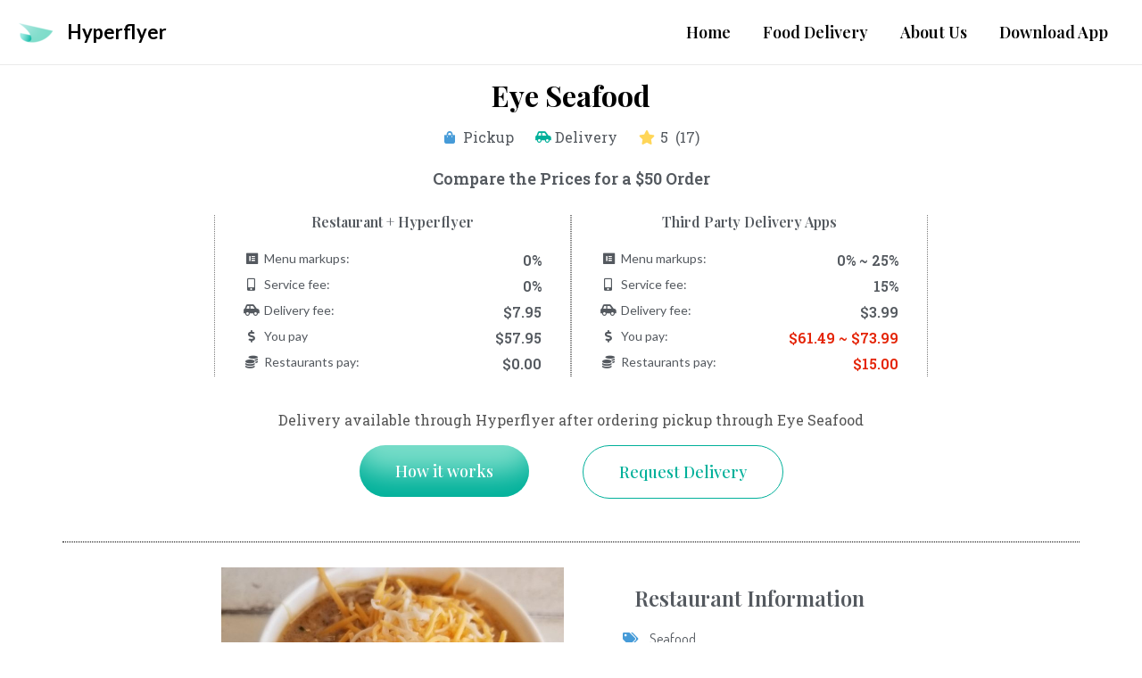

--- FILE ---
content_type: text/html; charset=utf-8
request_url: https://www.google.com/recaptcha/api2/aframe
body_size: 184
content:
<!DOCTYPE HTML><html><head><meta http-equiv="content-type" content="text/html; charset=UTF-8"></head><body><script nonce="GktiUGaGaHD_X2bOebZJhA">/** Anti-fraud and anti-abuse applications only. See google.com/recaptcha */ try{var clients={'sodar':'https://pagead2.googlesyndication.com/pagead/sodar?'};window.addEventListener("message",function(a){try{if(a.source===window.parent){var b=JSON.parse(a.data);var c=clients[b['id']];if(c){var d=document.createElement('img');d.src=c+b['params']+'&rc='+(localStorage.getItem("rc::a")?sessionStorage.getItem("rc::b"):"");window.document.body.appendChild(d);sessionStorage.setItem("rc::e",parseInt(sessionStorage.getItem("rc::e")||0)+1);localStorage.setItem("rc::h",'1767245546953');}}}catch(b){}});window.parent.postMessage("_grecaptcha_ready", "*");}catch(b){}</script></body></html>